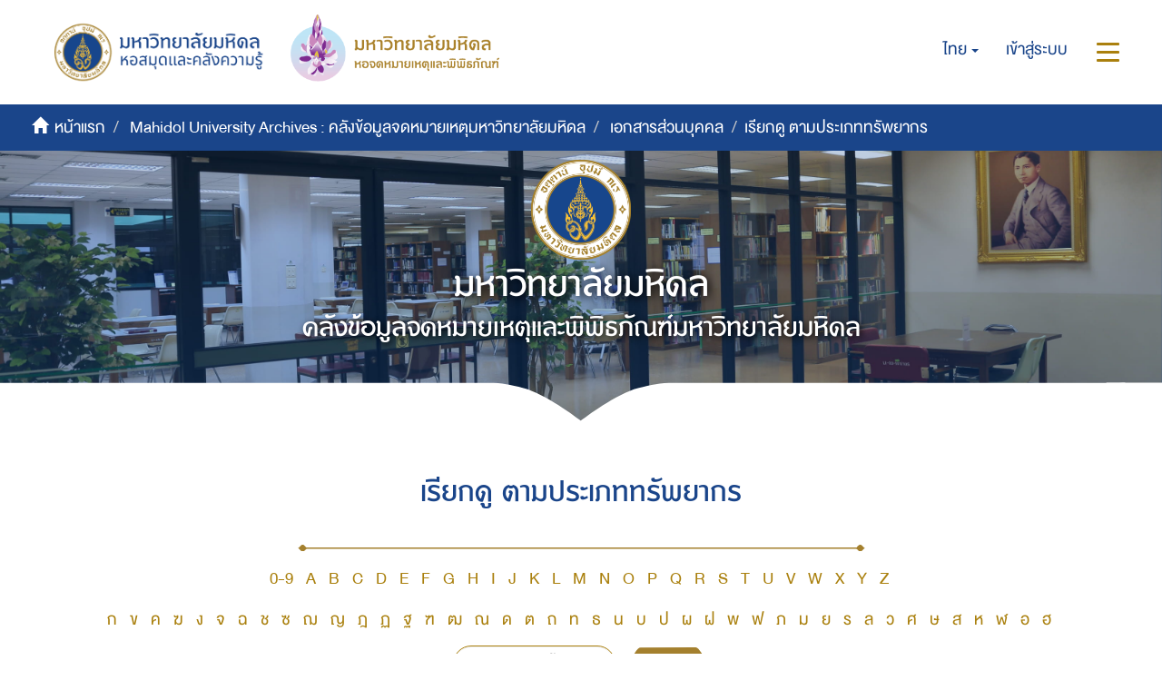

--- FILE ---
content_type: text/html;charset=utf-8
request_url: https://archive.li.mahidol.ac.th/handle/0280026809/2227/browse?rpp=20&order=ASC&sort_by=-1&etal=-1&type=type&starts_with=%E0%B8%84
body_size: 6926
content:
<!DOCTYPE html>
            <!--[if lt IE 7]> <html class="no-js lt-ie9 lt-ie8 lt-ie7" lang="en"> <![endif]-->
            <!--[if IE 7]>    <html class="no-js lt-ie9 lt-ie8" lang="en"> <![endif]-->
            <!--[if IE 8]>    <html class="no-js lt-ie9" lang="en"> <![endif]-->
            <!--[if gt IE 8]><!--> <html class="no-js" lang="en"> <!--<![endif]-->
            <head><META http-equiv="Content-Type" content="text/html; charset=UTF-8">
<meta content="text/html; charset=UTF-8" http-equiv="Content-Type">
<meta content="IE=edge,chrome=1" http-equiv="X-UA-Compatible">
<meta content="width=device-width,initial-scale=1" name="viewport">
<meta content="Punsarn Asia" name="designer">
<meta content="Punsarn Asia" name="web_author">
<link rel="shortcut icon" href="/themes/Mali2-archives/images/favicon.ico">
<link rel="apple-touch-icon" href="/themes/Mali2-archives/images/apple-touch-icon.png">
<meta name="Generator" content="DSpace 5.10">
<link href="/themes/Mali2-archives//styles/custom/carousel/style.css" type="text/css" rel="stylesheet">
<link href="/themes/Mali2-archives//styles/custom/carousel/demo.css" type="text/css" rel="stylesheet">
<link href="/themes/Mali2-archives//styles/custom/carousel/reset.css" type="text/css" rel="stylesheet">
<link media="all" href="/themes/Mali2-archives//styles/custom/carousel/jquery.jscrollpane.css" type="text/css" rel="stylesheet">
<link media="all" href="/themes/Mali2-archives//styles/custom/slick-theme.css" type="text/css" rel="stylesheet">
<script src="https://ajax.googleapis.com/ajax/libs/jquery/1.6.2/jquery.min.js" type="text/javascript"></script>
<link href="/themes/Mali2-archives/styles/main.css" rel="stylesheet">
<link href="/themes/Mali2-archives/styles/custom/punsarn.css" rel="stylesheet">
<link href="/themes/Mali2-archives/styles/custom/tabs/animate.min.css" rel="stylesheet">
<link type="application/opensearchdescription+xml" rel="search" href="https://archive.li.mahidol.ac.th:443/open-search/description.xml" title="DSpace">
<script>
                //Clear default text of emty text areas on focus
                function tFocus(element)
                {
                if (element.value == ' '){element.value='';}
                }
                //Clear default text of emty text areas on submit
                function tSubmit(form)
                {
                var defaultedElements = document.getElementsByTagName("textarea");
                for (var i=0; i != defaultedElements.length; i++){
                if (defaultedElements[i].value == ' '){
                defaultedElements[i].value='';}}
                }
                //Disable pressing 'enter' key to submit a form (otherwise pressing 'enter' causes a submission to start over)
                function disableEnterKey(e)
                {
                var key;

                if(window.event)
                key = window.event.keyCode;     //Internet Explorer
                else
                key = e.which;     //Firefox and Netscape

                if(key == 13)  //if "Enter" pressed, then disable!
                return false;
                else
                return true;
                }
            </script><!--[if lt IE 9]>
                <script src="/themes/Mali2-archives/vendor/html5shiv/dist/html5shiv.js"> </script>
                <script src="/themes/Mali2-archives/vendor/respond/dest/respond.min.js"> </script>
                <![endif]--><script src="/themes/Mali2-archives/vendor/modernizr/modernizr.js"> </script>
<title>เรียกดู ตามประเภททรัพยากร</title>
<script src="/themes/Mali2-archives/scripts/custom/jwplayer/jwplayer.js" type="text/javascript"></script><script src="/themes/Mali2-archives/scripts/custom/jquery-ui.min.js"></script>
</head><body>
<header>
<div class="trail-wrapper hidden-print">
<div class="row">
<div class="col-xs-12">
<div class="breadcrumb dropdown visible-xs visible-sm">
<a data-toggle="dropdown" class="dropdown-toggle" role="button" href="#" id="trail-dropdown-toggle">เรียกดู ตามประเภททรัพยากร&nbsp;<b class="caret"></b></a>
<ul aria-labelledby="trail-dropdown-toggle" role="menu" class="dropdown-menu">
<li role="presentation">
<a role="menuitem" href="/"><i aria-hidden="true" class="glyphicon glyphicon-home"></i>&nbsp;
                        หน้าแรก</a>
</li>
<li role="presentation">
<a role="menuitem" href="/handle/0280026809/1">Mahidol University Archives : คลังข้อมูลจดหมายเหตุมหาวิทยาลัยมหิดล</a>
</li>
<li role="presentation">
<a role="menuitem" href="/handle/0280026809/2227">เอกสารส่วนบุคคล</a>
</li>
<li role="presentation" class="disabled">
<a href="#" role="menuitem">เรียกดู ตามประเภททรัพยากร</a>
</li>
</ul>
</div>
<div class="navbar-brand hidden-xs hidden-sm" id="banner-header">
<div class="row">
<a href="https://www.li.mahidol.ac.th/"><img src="/themes/Mali2-archives/images/custom/mu-images/MU_WebGraphi_menu-01.png"></a><a href="https://museum.li.mahidol.ac.th"><img src="/themes/Mali2-archives/images/custom/mu-images/MU_WebGraphi_menu-02.png"></a>
</div>
</div>
<div role="navigation" class="navbar navbar-default navbar-static-top navbar-header-trial-wrapper ">
<div class="navbar-header navbar-header-mobile pull-right visible-xs visible-sm hidden-md hidden-lg">
<ul class="nav nav-pills pull-left ">
<li class="dropdown" id="ds-language-selection-xs">
<button data-toggle="dropdown" class="dropdown-toggle navbar-toggle navbar-link" role="button" href="#" id="language-dropdown-toggle-xs"><b aria-hidden="true" class="visible-xs visible-sm glyphicon glyphicon-globe"></b></button>
<ul data-no-collapse="true" aria-labelledby="language-dropdown-toggle-xs" role="menu" class="dropdown-menu pull-right">
<li role="presentation" class="disabled">
<a href="?rpp=20&order=ASC&sort_by=-1&etal=-1&type=type&starts_with=%E0%B8%84&locale-attribute=th">ไทย</a>
</li>
<li role="presentation">
<a href="?rpp=20&order=ASC&sort_by=-1&etal=-1&type=type&starts_with=%E0%B8%84&locale-attribute=en">English</a>
</li>
</ul>
</li>
<li>
<form method="get" action="/login" style="display: inline">
<button class="navbar-toggle navbar-link"><b aria-hidden="true" class="visible-xs visible-sm glyphicon glyphicon-user"></b></button>
</form>
</li>
<li>
<button data-toggle="offcanvas" class="navbar-toggle navbar-link"><span class="sr-only">สลับการนำทาง</span><b aria-hidden="true" class="visible-xs visible-sm glyphicon glyphicon-menu-hamburger"></b></button>
</li>
</ul>
</div>
<div class="navbar-header navbar-header-trial pull-right hidden-xs hidden-sm">
<ul class="nav navbar-nav pull-left">
<li class="dropdown" id="ds-language-selection">
<a data-toggle="dropdown" class="dropdown-toggle" role="button" href="#" id="language-dropdown-toggle"><span class="hidden-xs">ไทย&nbsp;<b class="caret"></b></span></a>
<ul data-no-collapse="true" aria-labelledby="language-dropdown-toggle" role="menu" class="dropdown-menu pull-right">
<li role="presentation" class="disabled">
<a href="?rpp=20&order=ASC&sort_by=-1&etal=-1&type=type&starts_with=%E0%B8%84&locale-attribute=th">ไทย</a>
</li>
<li role="presentation">
<a href="?rpp=20&order=ASC&sort_by=-1&etal=-1&type=type&starts_with=%E0%B8%84&locale-attribute=en">English</a>
</li>
</ul>
</li>
</ul>
<ul class="nav navbar-nav pull-left">
<li>
<a href="/login"><span class="hidden-xs">เข้าสู่ระบบ</span></a>
</li>
</ul>
<button type="button" class="navbar-toggle visible-xs visible-sm visible-md visible-lg" data-toggle="offcanvas"><span class="sr-only">สลับการนำทาง</span><span class="icon-bar"></span><span class="icon-bar"></span><span class="icon-bar"></span></button>
</div>
</div>
</div>
</div>
</div>
<div role="navigation" class="navbar navbar-default navbar-header-banner hidden-xs hidden-sm">
<div class="navbar-header">
<ul class="breadcrumb">
<li>
<i aria-hidden="true" class="glyphicon glyphicon-home"></i>&nbsp;
            <a href="/">หน้าแรก</a>
</li>
<li>
<a href="/handle/0280026809/1">Mahidol University Archives : คลังข้อมูลจดหมายเหตุมหาวิทยาลัยมหิดล</a>
</li>
<li>
<a href="/handle/0280026809/2227">เอกสารส่วนบุคคล</a>
</li>
<li class="active">เรียกดู ตามประเภททรัพยากร</li>
</ul>
</div>
</div>
<div id="header-main">
<div class="row center">
<a class="navbar-brand" id="banner-header2" href="https://mahidol.ac.th/"><img src="/themes/Mali2-archives/images/custom/mu-images/logo-mu.svg" class="logo"></a>
</div>
<div class="row center">
<h1 class="visibility" id="header-title-th-homepage">มหาวิทยาลัยมหิดล</h1>
</div>
<div class="row center">
<h2 class="visibility" id="header-title-en-homepage">คลังข้อมูลจดหมายเหตุและพิพิธภัณฑ์มหาวิทยาลัยมหิดล</h2>
</div>
<div id="header-browse" class="row center"></div>
<div id="header-name" class="row center"></div>
</div>
<div class="row header-sec" id="header-main-sec"></div>
</header>
<div class="hidden" id="no-js-warning-wrapper">
<div id="no-js-warning">
<div class="notice failure">JavaScript is disabled for your browser. Some features of this site may not work without it.</div>
</div>
</div>
<div class="container" id="main-container">
<div class="row">
<div class="col-xs-12 col-sm-12 col-md-12 main-content">
<div>
<h2 class="ds-div-head page-header first-page-header">เรียกดู ตามประเภททรัพยากร</h2>
<div id="aspect_artifactbrowser_ConfigurableBrowse_div_browse-by-type" class="ds-static-div primary">
<div class="ds-static-div browse-navigation-wrapper hidden-print">
<form id="aspect_artifactbrowser_ConfigurableBrowse_div_browse-navigation" class="ds-interactive-div secondary navigation" action="browse" method="post" onsubmit="javascript:tSubmit(this);">
<div class="ds-static-div row">
<div class="ds-static-div col-md-12 col-xs-12">
<select class="ds-select-field form-control alphabet-select visible-xs alphabet-select visible-xs" name=""><option value="browse?rpp=20&amp;sort_by=-1&amp;type=type&amp;etal=-1&amp;starts_with=0&amp;order=ASC">0-9</option><option value="browse?rpp=20&amp;sort_by=-1&amp;type=type&amp;etal=-1&amp;starts_with=A&amp;order=ASC">A</option><option value="browse?rpp=20&amp;sort_by=-1&amp;type=type&amp;etal=-1&amp;starts_with=B&amp;order=ASC">B</option><option value="browse?rpp=20&amp;sort_by=-1&amp;type=type&amp;etal=-1&amp;starts_with=C&amp;order=ASC">C</option><option value="browse?rpp=20&amp;sort_by=-1&amp;type=type&amp;etal=-1&amp;starts_with=D&amp;order=ASC">D</option><option value="browse?rpp=20&amp;sort_by=-1&amp;type=type&amp;etal=-1&amp;starts_with=E&amp;order=ASC">E</option><option value="browse?rpp=20&amp;sort_by=-1&amp;type=type&amp;etal=-1&amp;starts_with=F&amp;order=ASC">F</option><option value="browse?rpp=20&amp;sort_by=-1&amp;type=type&amp;etal=-1&amp;starts_with=G&amp;order=ASC">G</option><option value="browse?rpp=20&amp;sort_by=-1&amp;type=type&amp;etal=-1&amp;starts_with=H&amp;order=ASC">H</option><option value="browse?rpp=20&amp;sort_by=-1&amp;type=type&amp;etal=-1&amp;starts_with=I&amp;order=ASC">I</option><option value="browse?rpp=20&amp;sort_by=-1&amp;type=type&amp;etal=-1&amp;starts_with=J&amp;order=ASC">J</option><option value="browse?rpp=20&amp;sort_by=-1&amp;type=type&amp;etal=-1&amp;starts_with=K&amp;order=ASC">K</option><option value="browse?rpp=20&amp;sort_by=-1&amp;type=type&amp;etal=-1&amp;starts_with=L&amp;order=ASC">L</option><option value="browse?rpp=20&amp;sort_by=-1&amp;type=type&amp;etal=-1&amp;starts_with=M&amp;order=ASC">M</option><option value="browse?rpp=20&amp;sort_by=-1&amp;type=type&amp;etal=-1&amp;starts_with=N&amp;order=ASC">N</option><option value="browse?rpp=20&amp;sort_by=-1&amp;type=type&amp;etal=-1&amp;starts_with=O&amp;order=ASC">O</option><option value="browse?rpp=20&amp;sort_by=-1&amp;type=type&amp;etal=-1&amp;starts_with=P&amp;order=ASC">P</option><option value="browse?rpp=20&amp;sort_by=-1&amp;type=type&amp;etal=-1&amp;starts_with=Q&amp;order=ASC">Q</option><option value="browse?rpp=20&amp;sort_by=-1&amp;type=type&amp;etal=-1&amp;starts_with=R&amp;order=ASC">R</option><option value="browse?rpp=20&amp;sort_by=-1&amp;type=type&amp;etal=-1&amp;starts_with=S&amp;order=ASC">S</option><option value="browse?rpp=20&amp;sort_by=-1&amp;type=type&amp;etal=-1&amp;starts_with=T&amp;order=ASC">T</option><option value="browse?rpp=20&amp;sort_by=-1&amp;type=type&amp;etal=-1&amp;starts_with=U&amp;order=ASC">U</option><option value="browse?rpp=20&amp;sort_by=-1&amp;type=type&amp;etal=-1&amp;starts_with=V&amp;order=ASC">V</option><option value="browse?rpp=20&amp;sort_by=-1&amp;type=type&amp;etal=-1&amp;starts_with=W&amp;order=ASC">W</option><option value="browse?rpp=20&amp;sort_by=-1&amp;type=type&amp;etal=-1&amp;starts_with=X&amp;order=ASC">X</option><option value="browse?rpp=20&amp;sort_by=-1&amp;type=type&amp;etal=-1&amp;starts_with=Y&amp;order=ASC">Y</option><option value="browse?rpp=20&amp;sort_by=-1&amp;type=type&amp;etal=-1&amp;starts_with=Z&amp;order=ASC">Z</option><option value="browse?rpp=20&amp;sort_by=-1&amp;type=type&amp;etal=-1&amp;starts_with=ก&amp;order=ASC">ก</option><option value="browse?rpp=20&amp;sort_by=-1&amp;type=type&amp;etal=-1&amp;starts_with=ข&amp;order=ASC">ข</option><option value="browse?rpp=20&amp;sort_by=-1&amp;type=type&amp;etal=-1&amp;starts_with=ค&amp;order=ASC">ค</option><option value="browse?rpp=20&amp;sort_by=-1&amp;type=type&amp;etal=-1&amp;starts_with=ฆ&amp;order=ASC">ฆ</option><option value="browse?rpp=20&amp;sort_by=-1&amp;type=type&amp;etal=-1&amp;starts_with=ง&amp;order=ASC">ง</option><option value="browse?rpp=20&amp;sort_by=-1&amp;type=type&amp;etal=-1&amp;starts_with=จ&amp;order=ASC">จ</option><option value="browse?rpp=20&amp;sort_by=-1&amp;type=type&amp;etal=-1&amp;starts_with=ฉ&amp;order=ASC">ฉ</option><option value="browse?rpp=20&amp;sort_by=-1&amp;type=type&amp;etal=-1&amp;starts_with=ช&amp;order=ASC">ช</option><option value="browse?rpp=20&amp;sort_by=-1&amp;type=type&amp;etal=-1&amp;starts_with=ซ&amp;order=ASC">ซ</option><option value="browse?rpp=20&amp;sort_by=-1&amp;type=type&amp;etal=-1&amp;starts_with=ฌ&amp;order=ASC">ฌ</option><option value="browse?rpp=20&amp;sort_by=-1&amp;type=type&amp;etal=-1&amp;starts_with=ญ&amp;order=ASC">ญ</option><option value="browse?rpp=20&amp;sort_by=-1&amp;type=type&amp;etal=-1&amp;starts_with=ฎ&amp;order=ASC">ฎ</option><option value="browse?rpp=20&amp;sort_by=-1&amp;type=type&amp;etal=-1&amp;starts_with=ฏ&amp;order=ASC">ฏ</option><option value="browse?rpp=20&amp;sort_by=-1&amp;type=type&amp;etal=-1&amp;starts_with=ฐ&amp;order=ASC">ฐ</option><option value="browse?rpp=20&amp;sort_by=-1&amp;type=type&amp;etal=-1&amp;starts_with=ฑ&amp;order=ASC">ฑ</option><option value="browse?rpp=20&amp;sort_by=-1&amp;type=type&amp;etal=-1&amp;starts_with=ฒ&amp;order=ASC">ฒ</option><option value="browse?rpp=20&amp;sort_by=-1&amp;type=type&amp;etal=-1&amp;starts_with=ณ&amp;order=ASC">ณ</option><option value="browse?rpp=20&amp;sort_by=-1&amp;type=type&amp;etal=-1&amp;starts_with=ด&amp;order=ASC">ด</option><option value="browse?rpp=20&amp;sort_by=-1&amp;type=type&amp;etal=-1&amp;starts_with=ต&amp;order=ASC">ต</option><option value="browse?rpp=20&amp;sort_by=-1&amp;type=type&amp;etal=-1&amp;starts_with=ถ&amp;order=ASC">ถ</option><option value="browse?rpp=20&amp;sort_by=-1&amp;type=type&amp;etal=-1&amp;starts_with=ท&amp;order=ASC">ท</option><option value="browse?rpp=20&amp;sort_by=-1&amp;type=type&amp;etal=-1&amp;starts_with=ธ&amp;order=ASC">ธ</option><option value="browse?rpp=20&amp;sort_by=-1&amp;type=type&amp;etal=-1&amp;starts_with=น&amp;order=ASC">น</option><option value="browse?rpp=20&amp;sort_by=-1&amp;type=type&amp;etal=-1&amp;starts_with=บ&amp;order=ASC">บ</option><option value="browse?rpp=20&amp;sort_by=-1&amp;type=type&amp;etal=-1&amp;starts_with=ป&amp;order=ASC">ป</option><option value="browse?rpp=20&amp;sort_by=-1&amp;type=type&amp;etal=-1&amp;starts_with=ผ&amp;order=ASC">ผ</option><option value="browse?rpp=20&amp;sort_by=-1&amp;type=type&amp;etal=-1&amp;starts_with=ฝ&amp;order=ASC">ฝ</option><option value="browse?rpp=20&amp;sort_by=-1&amp;type=type&amp;etal=-1&amp;starts_with=พ&amp;order=ASC">พ</option><option value="browse?rpp=20&amp;sort_by=-1&amp;type=type&amp;etal=-1&amp;starts_with=ฟ&amp;order=ASC">ฟ</option><option value="browse?rpp=20&amp;sort_by=-1&amp;type=type&amp;etal=-1&amp;starts_with=ภ&amp;order=ASC">ภ</option><option value="browse?rpp=20&amp;sort_by=-1&amp;type=type&amp;etal=-1&amp;starts_with=ม&amp;order=ASC">ม</option><option value="browse?rpp=20&amp;sort_by=-1&amp;type=type&amp;etal=-1&amp;starts_with=ย&amp;order=ASC">ย</option><option value="browse?rpp=20&amp;sort_by=-1&amp;type=type&amp;etal=-1&amp;starts_with=ร&amp;order=ASC">ร</option><option value="browse?rpp=20&amp;sort_by=-1&amp;type=type&amp;etal=-1&amp;starts_with=ล&amp;order=ASC">ล</option><option value="browse?rpp=20&amp;sort_by=-1&amp;type=type&amp;etal=-1&amp;starts_with=ว&amp;order=ASC">ว</option><option value="browse?rpp=20&amp;sort_by=-1&amp;type=type&amp;etal=-1&amp;starts_with=ศ&amp;order=ASC">ศ</option><option value="browse?rpp=20&amp;sort_by=-1&amp;type=type&amp;etal=-1&amp;starts_with=ษ&amp;order=ASC">ษ</option><option value="browse?rpp=20&amp;sort_by=-1&amp;type=type&amp;etal=-1&amp;starts_with=ส&amp;order=ASC">ส</option><option value="browse?rpp=20&amp;sort_by=-1&amp;type=type&amp;etal=-1&amp;starts_with=ห&amp;order=ASC">ห</option><option value="browse?rpp=20&amp;sort_by=-1&amp;type=type&amp;etal=-1&amp;starts_with=ฬ&amp;order=ASC">ฬ</option><option value="browse?rpp=20&amp;sort_by=-1&amp;type=type&amp;etal=-1&amp;starts_with=อ&amp;order=ASC">อ</option><option value="browse?rpp=20&amp;sort_by=-1&amp;type=type&amp;etal=-1&amp;starts_with=ฮ&amp;order=ASC">ฮ</option></select>
<div class="row text-center">
<img src="/themes/Mali2-archives/images/custom/mu-icons/line-center.svg" class="line"></div>
<ul id="aspect_artifactbrowser_ConfigurableBrowse_list_jump-list" class="ds-simple-list alphabet list-inline hidden-xs">
<li class="ds-simple-list-item">
<a href="browse?rpp=20&sort_by=-1&type=type&etal=-1&starts_with=0&order=ASC">0-9</a>
</li>
<li class="ds-simple-list-item">
<a href="browse?rpp=20&sort_by=-1&type=type&etal=-1&starts_with=A&order=ASC">A</a>
</li>
<li class="ds-simple-list-item">
<a href="browse?rpp=20&sort_by=-1&type=type&etal=-1&starts_with=B&order=ASC">B</a>
</li>
<li class="ds-simple-list-item">
<a href="browse?rpp=20&sort_by=-1&type=type&etal=-1&starts_with=C&order=ASC">C</a>
</li>
<li class="ds-simple-list-item">
<a href="browse?rpp=20&sort_by=-1&type=type&etal=-1&starts_with=D&order=ASC">D</a>
</li>
<li class="ds-simple-list-item">
<a href="browse?rpp=20&sort_by=-1&type=type&etal=-1&starts_with=E&order=ASC">E</a>
</li>
<li class="ds-simple-list-item">
<a href="browse?rpp=20&sort_by=-1&type=type&etal=-1&starts_with=F&order=ASC">F</a>
</li>
<li class="ds-simple-list-item">
<a href="browse?rpp=20&sort_by=-1&type=type&etal=-1&starts_with=G&order=ASC">G</a>
</li>
<li class="ds-simple-list-item">
<a href="browse?rpp=20&sort_by=-1&type=type&etal=-1&starts_with=H&order=ASC">H</a>
</li>
<li class="ds-simple-list-item">
<a href="browse?rpp=20&sort_by=-1&type=type&etal=-1&starts_with=I&order=ASC">I</a>
</li>
<li class="ds-simple-list-item">
<a href="browse?rpp=20&sort_by=-1&type=type&etal=-1&starts_with=J&order=ASC">J</a>
</li>
<li class="ds-simple-list-item">
<a href="browse?rpp=20&sort_by=-1&type=type&etal=-1&starts_with=K&order=ASC">K</a>
</li>
<li class="ds-simple-list-item">
<a href="browse?rpp=20&sort_by=-1&type=type&etal=-1&starts_with=L&order=ASC">L</a>
</li>
<li class="ds-simple-list-item">
<a href="browse?rpp=20&sort_by=-1&type=type&etal=-1&starts_with=M&order=ASC">M</a>
</li>
<li class="ds-simple-list-item">
<a href="browse?rpp=20&sort_by=-1&type=type&etal=-1&starts_with=N&order=ASC">N</a>
</li>
<li class="ds-simple-list-item">
<a href="browse?rpp=20&sort_by=-1&type=type&etal=-1&starts_with=O&order=ASC">O</a>
</li>
<li class="ds-simple-list-item">
<a href="browse?rpp=20&sort_by=-1&type=type&etal=-1&starts_with=P&order=ASC">P</a>
</li>
<li class="ds-simple-list-item">
<a href="browse?rpp=20&sort_by=-1&type=type&etal=-1&starts_with=Q&order=ASC">Q</a>
</li>
<li class="ds-simple-list-item">
<a href="browse?rpp=20&sort_by=-1&type=type&etal=-1&starts_with=R&order=ASC">R</a>
</li>
<li class="ds-simple-list-item">
<a href="browse?rpp=20&sort_by=-1&type=type&etal=-1&starts_with=S&order=ASC">S</a>
</li>
<li class="ds-simple-list-item">
<a href="browse?rpp=20&sort_by=-1&type=type&etal=-1&starts_with=T&order=ASC">T</a>
</li>
<li class="ds-simple-list-item">
<a href="browse?rpp=20&sort_by=-1&type=type&etal=-1&starts_with=U&order=ASC">U</a>
</li>
<li class="ds-simple-list-item">
<a href="browse?rpp=20&sort_by=-1&type=type&etal=-1&starts_with=V&order=ASC">V</a>
</li>
<li class="ds-simple-list-item">
<a href="browse?rpp=20&sort_by=-1&type=type&etal=-1&starts_with=W&order=ASC">W</a>
</li>
<li class="ds-simple-list-item">
<a href="browse?rpp=20&sort_by=-1&type=type&etal=-1&starts_with=X&order=ASC">X</a>
</li>
<li class="ds-simple-list-item">
<a href="browse?rpp=20&sort_by=-1&type=type&etal=-1&starts_with=Y&order=ASC">Y</a>
</li>
<li class="ds-simple-list-item">
<a href="browse?rpp=20&sort_by=-1&type=type&etal=-1&starts_with=Z&order=ASC">Z</a>
</li>
</ul>
<ul id="aspect_artifactbrowser_ConfigurableBrowse_list_jump-list" class="ds-simple-list alphabet list-inline hidden-xs">
<li>
<a class="" href="browse?rpp=20&order=ASC&sort_by=-1&etal=-1&type=type&starts_with=%E0%B8%81">ก</a>
</li>
<li>
<a class="" href="browse?rpp=20&order=ASC&sort_by=-1&etal=-1&type=type&starts_with=%E0%B8%82">ข</a>
</li>
<li>
<a class="" href="browse?rpp=20&order=ASC&sort_by=-1&etal=-1&type=type&starts_with=%E0%B8%84">ค</a>
</li>
<li>
<a class="" href="browse?rpp=20&order=ASC&sort_by=-1&etal=-1&type=type&starts_with=%E0%B8%86">ฆ</a>
</li>
<li>
<a class="" href="browse?rpp=20&order=ASC&sort_by=-1&etal=-1&type=type&starts_with=%E0%B8%87">ง</a>
</li>
<li>
<a class="" href="browse?rpp=20&order=ASC&sort_by=-1&etal=-1&type=type&starts_with=%E0%B8%88">จ</a>
</li>
<li>
<a class="" href="browse?rpp=20&order=ASC&sort_by=-1&etal=-1&type=type&starts_with=%E0%B8%89">ฉ</a>
</li>
<li>
<a class="" href="browse?rpp=20&order=ASC&sort_by=-1&etal=-1&type=type&starts_with=%E0%B8%8A">ช</a>
</li>
<li>
<a class="" href="browse?rpp=20&order=ASC&sort_by=-1&etal=-1&type=type&starts_with=%E0%B8%8B">ซ</a>
</li>
<li>
<a class="" href="browse?rpp=20&order=ASC&sort_by=-1&etal=-1&type=type&starts_with=%E0%B8%8C">ฌ</a>
</li>
<li>
<a class="" href="browse?rpp=20&order=ASC&sort_by=-1&etal=-1&type=type&starts_with=%E0%B8%8D">ญ</a>
</li>
<li>
<a class="" href="browse?rpp=20&order=ASC&sort_by=-1&etal=-1&type=type&starts_with=%E0%B8%8E">ฎ</a>
</li>
<li>
<a class="" href="browse?rpp=20&order=ASC&sort_by=-1&etal=-1&type=type&starts_with=%E0%B8%8F">ฏ</a>
</li>
<li>
<a class="" href="browse?rpp=20&order=ASC&sort_by=-1&etal=-1&type=type&starts_with=%E0%B8%90">ฐ</a>
</li>
<li>
<a class="" href="browse?rpp=20&order=ASC&sort_by=-1&etal=-1&type=type&starts_with=%E0%B8%91">ฑ</a>
</li>
<li>
<a class="" href="browse?rpp=20&order=ASC&sort_by=-1&etal=-1&type=type&starts_with=%E0%B8%92">ฒ</a>
</li>
<li>
<a class="" href="browse?rpp=20&order=ASC&sort_by=-1&etal=-1&type=type&starts_with=%E0%B8%93">ณ</a>
</li>
<li>
<a class="" href="browse?rpp=20&order=ASC&sort_by=-1&etal=-1&type=type&starts_with=%E0%B8%94">ด</a>
</li>
<li>
<a class="" href="browse?rpp=20&order=ASC&sort_by=-1&etal=-1&type=type&starts_with=%E0%B8%95">ต</a>
</li>
<li>
<a class="" href="browse?rpp=20&order=ASC&sort_by=-1&etal=-1&type=type&starts_with=%E0%B8%96">ถ</a>
</li>
<li>
<a class="" href="browse?rpp=20&order=ASC&sort_by=-1&etal=-1&type=type&starts_with=%E0%B8%97">ท</a>
</li>
<li>
<a class="" href="browse?rpp=20&order=ASC&sort_by=-1&etal=-1&type=type&starts_with=%E0%B8%98">ธ</a>
</li>
<li>
<a class="" href="browse?rpp=20&order=ASC&sort_by=-1&etal=-1&type=type&starts_with=%E0%B8%99">น</a>
</li>
<li>
<a class="" href="browse?rpp=20&order=ASC&sort_by=-1&etal=-1&type=type&starts_with=%E0%B8%9A">บ</a>
</li>
<li>
<a class="" href="browse?rpp=20&order=ASC&sort_by=-1&etal=-1&type=type&starts_with=%E0%B8%9B">ป</a>
</li>
<li>
<a class="" href="browse?rpp=20&order=ASC&sort_by=-1&etal=-1&type=type&starts_with=%E0%B8%9C">ผ</a>
</li>
<li>
<a class="" href="browse?rpp=20&order=ASC&sort_by=-1&etal=-1&type=type&starts_with=%E0%B8%9D">ฝ</a>
</li>
<li>
<a class="" href="browse?rpp=20&order=ASC&sort_by=-1&etal=-1&type=type&starts_with=%E0%B8%9E">พ</a>
</li>
<li>
<a class="" href="browse?rpp=20&order=ASC&sort_by=-1&etal=-1&type=type&starts_with=%E0%B8%9F">ฟ</a>
</li>
<li>
<a class="" href="browse?rpp=20&order=ASC&sort_by=-1&etal=-1&type=type&starts_with=%E0%B8%A0">ภ</a>
</li>
<li>
<a class="" href="browse?rpp=20&order=ASC&sort_by=-1&etal=-1&type=type&starts_with=%E0%B8%A1">ม</a>
</li>
<li>
<a class="" href="browse?rpp=20&order=ASC&sort_by=-1&etal=-1&type=type&starts_with=%E0%B8%A2">ย</a>
</li>
<li>
<a class="" href="browse?rpp=20&order=ASC&sort_by=-1&etal=-1&type=type&starts_with=%E0%B8%A3">ร</a>
</li>
<li>
<a class="" href="browse?rpp=20&order=ASC&sort_by=-1&etal=-1&type=type&starts_with=%E0%B8%A5">ล</a>
</li>
<li>
<a class="" href="browse?rpp=20&order=ASC&sort_by=-1&etal=-1&type=type&starts_with=%E0%B8%A7">ว</a>
</li>
<li>
<a class="" href="browse?rpp=20&order=ASC&sort_by=-1&etal=-1&type=type&starts_with=%E0%B8%A8">ศ</a>
</li>
<li>
<a class="" href="browse?rpp=20&order=ASC&sort_by=-1&etal=-1&type=type&starts_with=%E0%B8%A9">ษ</a>
</li>
<li>
<a class="" href="browse?rpp=20&order=ASC&sort_by=-1&etal=-1&type=type&starts_with=%E0%B8%AA">ส</a>
</li>
<li>
<a class="" href="browse?rpp=20&order=ASC&sort_by=-1&etal=-1&type=type&starts_with=%E0%B8%AB">ห</a>
</li>
<li>
<a class="" href="browse?rpp=20&order=ASC&sort_by=-1&etal=-1&type=type&starts_with=%E0%B8%AC">ฬ</a>
</li>
<li>
<a class="" href="browse?rpp=20&order=ASC&sort_by=-1&etal=-1&type=type&starts_with=%E0%B8%AD">อ</a>
</li>
<li>
<a class="" href="browse?rpp=20&order=ASC&sort_by=-1&etal=-1&type=type&starts_with=%E0%B8%AE">ฮ</a>
</li>
</ul>
</div>
<div class="ds-static-div col-md-12 col-xs-12">
<p id="aspect_artifactbrowser_ConfigurableBrowse_p_hidden-fields" class="ds-paragraph hidden">
<input id="aspect_artifactbrowser_ConfigurableBrowse_field_rpp" class="ds-hidden-field form-control" name="rpp" type="hidden" value="20"><input id="aspect_artifactbrowser_ConfigurableBrowse_field_sort_by" class="ds-hidden-field form-control" name="sort_by" type="hidden" value="-1"><input id="aspect_artifactbrowser_ConfigurableBrowse_field_type" class="ds-hidden-field form-control" name="type" type="hidden" value="type"><input id="aspect_artifactbrowser_ConfigurableBrowse_field_etal" class="ds-hidden-field form-control" name="etal" type="hidden" value="-1"><input id="aspect_artifactbrowser_ConfigurableBrowse_field_order" class="ds-hidden-field form-control" name="order" type="hidden" value="ASC">
</p>
<div class="col-xs-12 col-md-3 search-start-with">
<p class="input-group">
<input id="aspect_artifactbrowser_ConfigurableBrowse_field_starts_with" class="ds-text-field form-control" placeholder="หรือใส่ตัวอักษรขึ้นต้นของชื่อเรื่อง:" name="starts_with" type="text" value="" title="เรียกดูรายการที่ขึ้นต้นด้วยตัวอักษรเหล่านี้"><span class="input-group-btn"><button id="aspect_artifactbrowser_ConfigurableBrowse_field_submit" class="ds-button-field btn btn-default" name="submit" type="submit">ค้นหา</button></span>
</p>
</div>
</div>
</div>
</form>
</div>
<form id="aspect_artifactbrowser_ConfigurableBrowse_div_browse-controls" class="ds-interactive-div browse controls hidden" action="browse" method="post" onsubmit="javascript:tSubmit(this);">
<p id="aspect_artifactbrowser_ConfigurableBrowse_p_hidden-fields" class="ds-paragraph hidden">
<input id="aspect_artifactbrowser_ConfigurableBrowse_field_type" class="ds-hidden-field form-control" name="type" type="hidden" value="type">
</p>
<p class="ds-paragraph"> ลำดับ: </p>
<p class="ds-paragraph">
<select id="aspect_artifactbrowser_ConfigurableBrowse_field_order" class="ds-select-field form-control" name="order"><option value="ASC" selected>เรียงลำดับจากหน้าไปหลัง</option><option value="DESC">เรียงลำดับจากหลังมาหน้า</option></select>
</p>
<p class="ds-paragraph"> ผลการค้นหา: </p>
<p class="ds-paragraph">
<select id="aspect_artifactbrowser_ConfigurableBrowse_field_rpp" class="ds-select-field form-control" name="rpp"><option value="5">5</option><option value="10">10</option><option value="20" selected>20</option><option value="40">40</option><option value="60">60</option><option value="80">80</option><option value="100">100</option></select>
</p>
<p class="ds-paragraph">
<button id="aspect_artifactbrowser_ConfigurableBrowse_field_update" class="ds-button-field btn btn-default" name="update" type="submit">ปรับปรุง</button>
</p>
</form>
<div class="pagination-simple clearfix top">
<div id="pagination-row-top">
<div class="pagination row">
<div class="col-xs-2 previous disabled">
<a class="previous-page-link" href=""><span class="glyphicon glyphicon-chevron-left"></span></a>
</div>
<div class="pagination-center col-xs-8">
<p class="pagination-info">แสดงรายการ 1-5 จากทั้งหมด 5</p>
</div>
<div class="col-xs-2 next disabled">
<a class="next-page-link" href=""><span class="glyphicon glyphicon-chevron-right"></span></a>
</div>
</div>
<div class="pagination-sec"></div>
</div>
<div class="row">
<div class="col-xs-12">
<div class="btn-group sort-options-menu pull-right">
<button data-toggle="dropdown" class="btn btn-default dropdown-toggle"><span aria-hidden="true" class="glyphicon glyphicon-cog"></span></button>
<ul role="menu" class="dropdown-menu pull-right">
<li class="dropdown-header"></li>
<li>
<a data-name="order" data-returnvalue="ASC" href="#"><span aria-hidden="true" class="glyphicon glyphicon-ok btn-xs active"></span>เรียงลำดับจากหน้าไปหลัง</a>
</li>
<li>
<a data-name="order" data-returnvalue="DESC" href="#"><span aria-hidden="true" class="glyphicon glyphicon-ok btn-xs invisible"></span>เรียงลำดับจากหลังมาหน้า</a>
</li>
<li class="divider"></li>
<li class="dropdown-header"></li>
<li>
<a data-name="rpp" data-returnvalue="5" href="#"><span aria-hidden="true" class="glyphicon glyphicon-ok btn-xs invisible"></span>5</a>
</li>
<li>
<a data-name="rpp" data-returnvalue="10" href="#"><span aria-hidden="true" class="glyphicon glyphicon-ok btn-xs invisible"></span>10</a>
</li>
<li>
<a data-name="rpp" data-returnvalue="20" href="#"><span aria-hidden="true" class="glyphicon glyphicon-ok btn-xs active"></span>20</a>
</li>
<li>
<a data-name="rpp" data-returnvalue="40" href="#"><span aria-hidden="true" class="glyphicon glyphicon-ok btn-xs invisible"></span>40</a>
</li>
<li>
<a data-name="rpp" data-returnvalue="60" href="#"><span aria-hidden="true" class="glyphicon glyphicon-ok btn-xs invisible"></span>60</a>
</li>
<li>
<a data-name="rpp" data-returnvalue="80" href="#"><span aria-hidden="true" class="glyphicon glyphicon-ok btn-xs invisible"></span>80</a>
</li>
<li>
<a data-name="rpp" data-returnvalue="100" href="#"><span aria-hidden="true" class="glyphicon glyphicon-ok btn-xs invisible"></span>100</a>
</li>
</ul>
</div>
</div>
</div>
</div>
<ul class="ds-artifact-list list-unstyled"></ul>
<div id="aspect_artifactbrowser_ConfigurableBrowse_div_browse-by-type-results" class="ds-static-div primary">
<ul class="ds-artifact-list list-unstyled"></ul>
<div class="table-responsive">
<table id="aspect_artifactbrowser_ConfigurableBrowse_table_browse-by-type-results" class="ds-table table table-striped table-hover">
<tr class="ds-table-header-row">
<th class="ds-table-header-cell odd">ประเภททรัพยากร</th>
</tr>
<tr class="ds-table-row even">
<td class="ds-table-cell odd"><a href="browse?type=type&value=%E0%B8%9A%E0%B8%B1%E0%B8%95%E0%B8%A3%E0%B8%84%E0%B8%B3">บัตรคำ</a> [2]</td>
</tr>
<tr class="ds-table-row odd">
<td class="ds-table-cell odd"><a href="browse?type=type&value=%E0%B8%A3%E0%B8%B2%E0%B8%A2%E0%B8%87%E0%B8%B2%E0%B8%99%E0%B8%97%E0%B8%B1%E0%B9%88%E0%B8%A7%E0%B9%84%E0%B8%9B">รายงานทั่วไป</a> [5]</td>
</tr>
<tr class="ds-table-row even">
<td class="ds-table-cell odd"><a href="browse?type=type&value=%E0%B8%AB%E0%B8%99%E0%B8%B1%E0%B8%87%E0%B8%AA%E0%B8%B7%E0%B8%AD">หนังสือ</a> [6]</td>
</tr>
<tr class="ds-table-row odd">
<td class="ds-table-cell odd"><a href="browse?type=type&value=%E0%B9%81%E0%B8%96%E0%B8%9A%E0%B9%80%E0%B8%AA%E0%B8%B5%E0%B8%A2%E0%B8%87">แถบเสียง</a> [38]</td>
</tr>
<tr class="ds-table-row even">
<td class="ds-table-cell odd"><a href="browse?type=type&value=%E0%B9%81%E0%B8%9A%E0%B8%9A%E0%B8%9F%E0%B8%AD%E0%B8%A3%E0%B9%8C%E0%B8%A1">แบบฟอร์ม</a> [2]</td>
</tr>
</table>
</div>
</div>
<div class="pagination-simple clearfix bottom"></div>
<ul class="ds-artifact-list list-unstyled"></ul>
</div>
</div>
<div class="row customfooter-sec"></div>
<div id="customfooter" class="row">
<div class="col-md-1 hidden-xs"></div>
<div class="col-md-4 col-xs-12 footer-address">
<h3>ข้อมูลการติดต่อ</h3>
<table>
<tr>
<td><img src="/themes/Mali2-archives/images/custom/mu-icons/icon-address.svg" class="icon"></td><td>
    <span class="nowrap">งานบริหารจดหมายเหตุ</span> 
<wbr></wbr> 
<span class="nowrap">ฝ่ายจดหมายเหตุและพิพิธภัณฑ์ ชั้น 3</span> 
<br>
    
<span class="nowrap">หอสมุดและคลังความรู้มหาวิทยาลัยมหิดล</span> 
<wbr></wbr> 
<span class="nowrap">ถนนพุทธมณฑลสาย 4</span> 
<br>
    ตำบลศาลายา อำเภอพุทธมณฑล จังหวัดนครปฐม 73170
  </td>
</tr>
<tr>
<td><img src="/themes/Mali2-archives/images/custom/mu-icons/icon-phone.svg" class="icon"></td><td><a href="tel:+6628494541">0-2800-2680-9 ext 4346</a></td>
</tr>
<tr>
<td><img src="/themes/Mali2-archives/images/custom/mu-icons/icon-mail.svg" class="icon"></td><td><a href="mailto:muarms@mahidol.ac.th">muarms@mahidol.ac.th</a></td>
</tr>
<tr>
<td><img src="/themes/Mali2-archives/images/custom/mu-icons/icon-www.svg" class="icon"></td><td><a href="https://museum.li.mahidol.ac.th">https://museum.li.mahidol.ac.th</a></td>
</tr>
<tr>
<td><img src="/themes/Mali2-archives/images/custom/mu-icons/icon-facebook.svg" class="icon"></td><td><a href="https://www.facebook.com/MUARMS/">https://www.facebook.com/MUARMS/</a></td>
</tr>
</table>
</div>
<div class="col-md-3 col-xs-12">
<h3>ลิงค์ที่เกี่ยวข้อง</h3>
<p>
<a href="/login">เข้าสู่ระบบ</a>
</p>
<p>
<a href="https://mahidol.ac.th/">มหาวิทยาลัยมหิดล</a>
</p>
<p>
<a href="http://www.li.mahidol.ac.th/">หอสมุดและคลังความรู้มหาวิทยาลัยมหิดล</a>
</p>
</div>
<div class="col-md-3 col-xs-12">
<h3>แผนที่การเดินทาง</h3>
<iframe style="border:0" frameborder="0" max-height="200" width="100%" src="https://www.google.com/maps/embed?pb=!1m18!1m12!1m3!1d3874.7393076351195!2d100.32122841536912!3d13.794582700015939!2m3!1f0!2f0!3f0!3m2!1i1024!2i768!4f13.1!3m3!1m2!1s0x30e2940aeff520f5%3A0x48d88ddd7f1d5196!2z4Lih4Lir4Liy4Lin4Li04LiX4Lii4Liy4Lil4Lix4Lii4Lih4Lir4Li04LiU4LilIOC4qOC4suC4peC4suC4ouC4sg!5e0!3m2!1sth!2sus!4v1550545281264"></iframe>
</div>
<div class="col-md-1 hidden-xs"></div>
</div>
<footer>
<div class="container">
<div class="row">
<hr>
<div class="footer-wrapper center">
<div class="footer-copyright">
                            &copy; 2019 ฝ่ายจดหมายเหตุและพิพิธภัณฑ์ หอสมุดและคลังความรู้มหาวิทยาลัยมหิดล. All Rights Reserved.
                        </div>
</div>
</div>
</div>
<a class="hidden" href="/htmlmap">&nbsp;</a>
</footer>
</div>
</div>
</div>
<div role="navigation" id="sidebar" class="col-xs-6 col-sm-3 sidebar-offcanvas unactive">
<div class="word-break hidden-print" id="ds-options">
<div class="ds-option-set" id="ds-search-option">
<form method="post" class="" id="ds-search-form" action="/discover">
<fieldset>
<div class="input-group">
<input placeholder="ค้นหา" type="text" class="ds-text-field form-control" name="query"><span class="input-group-btn"><button title="ค้นหา" class="ds-button-field btn btn-primary"><span aria-hidden="true" class="glyphicon glyphicon-search"></span></button></span>
</div>
<div class="radio">
<label><input checked value="" name="scope" type="radio" id="ds-search-form-scope-all">ค้นหาใน DSpace</label>
</div>
<div class="radio">
<label><input name="scope" type="radio" id="ds-search-form-scope-container" value="0280026809/2227">ชุมชนนี้</label>
</div>
</fieldset>
</form>
</div>
<div class="option-header">
<h2 class="ds-option-set-head  h6">เรียกดูข้อมูล</h2>
<div class="list-group-item active header-discover-option">
<div class="h5 list-group-item-heading col-md-12 col-sm-12 col-xs-12 col-lg-12">ข้อมูลทั้งหมดของ DSpace</div>
<span class="glyphicon glyphicon-chevron-up"></span>
</div>
<div>
<a href="/community-list" class="list-group-item ds-option">ชุมชน &amp; กลุ่มข้อมูล</a><a href="/browse?type=dateissued" class="list-group-item ds-option">วันที่เผยแพร่</a><a href="/browse?type=author" class="list-group-item ds-option">ผู้แต่ง</a><a href="/browse?type=title" class="list-group-item ds-option">ชื่อเรื่อง</a><a href="/browse?type=subject" class="list-group-item ds-option">หัวเรื่อง</a><a href="/browse?type=dateaccessioned" class="list-group-item ds-option">วันที่เพิ่มข้อมูล</a><a href="/browse?type=type" class="list-group-item ds-option">ประเภททรัพยากร</a>
</div>
<div class="list-group-item active header-discover-option">
<div class="h5 list-group-item-heading col-md-12 col-sm-12 col-xs-12 col-lg-12">ชุมชนนี้</div>
<span class="glyphicon glyphicon-chevron-up"></span>
</div>
<div>
<a href="/handle/0280026809/2227/browse?type=dateissued" class="list-group-item ds-option">วันที่เผยแพร่</a><a href="/handle/0280026809/2227/browse?type=author" class="list-group-item ds-option">ผู้แต่ง</a><a href="/handle/0280026809/2227/browse?type=title" class="list-group-item ds-option">ชื่อเรื่อง</a><a href="/handle/0280026809/2227/browse?type=subject" class="list-group-item ds-option">หัวเรื่อง</a><a href="/handle/0280026809/2227/browse?type=dateaccessioned" class="list-group-item ds-option">วันที่เพิ่มข้อมูล</a><a href="/handle/0280026809/2227/browse?type=type" class="list-group-item ds-option">ประเภททรัพยากร</a>
</div>
</div>
<h2 class="ds-option-set-head  h6">บัญชีของฉัน</h2>
<div id="aspect_viewArtifacts_Navigation_list_account" class="list-group">
<a href="/login" class="list-group-item ds-option">เข้าสู่ระบบ</a><a href="/register" class="list-group-item ds-option">ลงทะเบียน</a>
</div>
<div id="aspect_viewArtifacts_Navigation_list_context" class="list-group"></div>
<div class="option-header"></div>
</div>
</div>
<script>if(!window.DSpace){window.DSpace={};}window.DSpace.context_path='';window.DSpace.theme_path='/themes/Mali2-archives/';</script><script src="/themes/Mali2-archives/scripts/theme.js"> </script><script src="/themes/Mali2-archives/scripts/custom/punsarn.js"></script><script src="/themes/Mali2-archives/scripts/custom/slick.min.js" type="text/javascript"></script><script type="text/javascript">
                        $(document).ready(function(){
                          $('.ca-wrapper').slick({
                              dots: true,
                              infinite: false,
                              speed: 300,
                              slidesToShow: 5,
                              slidesToScroll: 5,
                              responsive: [
                                {
                                  breakpoint: 1200,
                                  settings: {
                                    slidesToShow: 4,
                                    slidesToScroll: 4
                                  }
                                },
                                {
                                  breakpoint: 992,
                                  settings: {
                                    slidesToShow: 3,
                                    slidesToScroll: 3
                                  }
                                },
                                {
                                  breakpoint: 600,
                                  settings: {
                                    slidesToShow: 2,
                                    slidesToScroll: 2
                                  }
                                },
                                {
                                  breakpoint: 480,
                                  settings: {
                                    slidesToShow: 1,
                                    slidesToScroll: 1
                                  }
                                }
                                // You can unslick at a given breakpoint now by adding:
                                // settings: "unslick"
                                // instead of a settings object
                              ]
                          });
                        });
                    </script>
</body></html>
